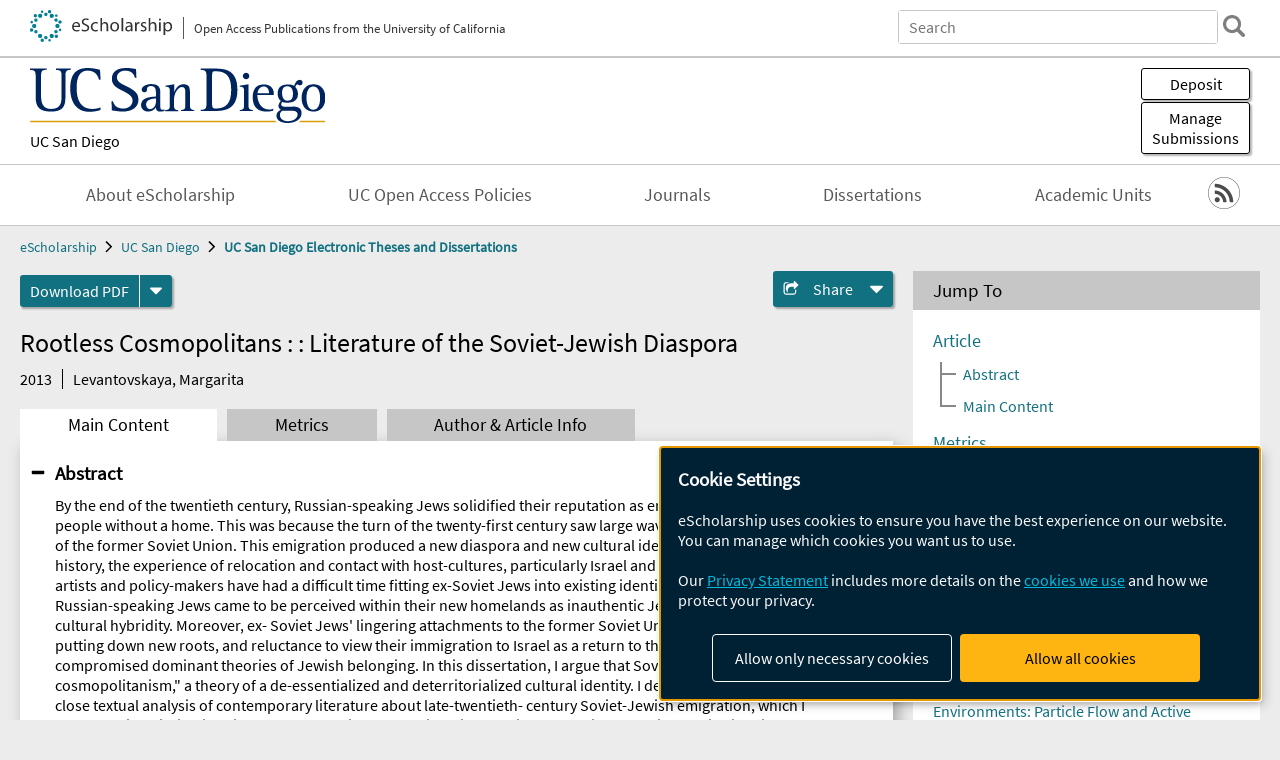

--- FILE ---
content_type: text/html; charset=UTF-8
request_url: https://escholarship.org/uc/item/4jq507vn
body_size: 2427
content:
<!DOCTYPE html>
<html lang="en">
<head>
    <meta charset="utf-8">
    <meta name="viewport" content="width=device-width, initial-scale=1">
    <title></title>
    <style>
        body {
            font-family: "Arial";
        }
    </style>
    <script type="text/javascript">
    window.awsWafCookieDomainList = [];
    window.gokuProps = {
"key":"AQIDAHjcYu/GjX+QlghicBgQ/7bFaQZ+m5FKCMDnO+vTbNg96AH8rhIMJ+z/0ZlnwNGCUsFTAAAAfjB8BgkqhkiG9w0BBwagbzBtAgEAMGgGCSqGSIb3DQEHATAeBglghkgBZQMEAS4wEQQM0xF1depSHZO07bzbAgEQgDtkDWjfu/iA1FFovrm1DbICsUAV04yfVyp7MT61DYp7EWM6jDnLUg9RkBp27QieKrX3EpH4gWzcP8WQoA==",
          "iv":"D549jAFEiQAAAoPS",
          "context":"GO7W68TmoLBxNtQKvCjk6IUp1Zqqy2G9tDFveCqZT0bG42w45INyiq/KpiVDbjrpJZzWDfFsHo1Pc7FTjdsbjUs1de46Vy2CnXPlMW1loY9GRsRkXnD18cQNIRgJyO2h3+PLUZjn1Emmvn2nEg37EcbnYPktkZUWFDB3s0xfjPeoP8iXwrj53+aG1J+p3aoQokhj37taJZtCr+xW6+picR6sCCwtMaSPbJtWRBIzcZ5/AJS6jEN96BR7GRWsTwgMRWPYSGn6rRTvPa3f6SLIykl+QxCeumzhUPjBW17dFUZzJYyOEeFWmSPuR5QE9wbmLglZkcq//PnkTeuR8OsnK10cxFFOAo6AbjGGCLOdIUJGnpXzEZFQF9g/CzRD4eULSbdHITqNAUS1syCTa5nu5NNZhipJS1yC56PykpiRZGOxOxheurxuLW9oeieUg9fJE9qv3TudTWE7TGaT4ggaG7ZAEd+X6E1IrG1GjPjBMmyaaWeF/w/+HzDFyiPn6oL1zdQYcxggGN7Ei02hZz82gsjpcP+h0ETsRhAbO40t+bwWw4jbxbWV3wCSn1wjnnE06vs5xLk/2zmqCTakO+u+2OxQvcIfKG211bEwi6OCCes+/gJcjHOPxLnapKtG2vGw5jbIkzBPmWeGX+Q+BjQFv/p62/8YWNi3iHNJwLD9OMgSD4uXr8+57LFaPiRL1gQw0u/+300hcnhGH0tqF/zGJpjPjsBVxqcbugcQ5mr2qfIQQsNEjMe1U+xALTTH1XRBQPsCFKzR71L/qlZ7IqfCx12TaZpzRz3+IZRNs3U50g=="
};
    </script>
    <script src="https://5ec2a1ad32dc.d0db0a30.us-east-2.token.awswaf.com/5ec2a1ad32dc/60ea1a4c1295/553dc510dcaf/challenge.js"></script>
</head>
<body>
    <div id="challenge-container"></div>
    <script type="text/javascript">
        AwsWafIntegration.saveReferrer();
        AwsWafIntegration.checkForceRefresh().then((forceRefresh) => {
            if (forceRefresh) {
                AwsWafIntegration.forceRefreshToken().then(() => {
                    window.location.reload(true);
                });
            } else {
                AwsWafIntegration.getToken().then(() => {
                    window.location.reload(true);
                });
            }
        });
    </script>
    <noscript>
        <h1>JavaScript is disabled</h1>
        In order to continue, we need to verify that you're not a robot.
        This requires JavaScript. Enable JavaScript and then reload the page.
    </noscript>
</body>
</html>

--- FILE ---
content_type: text/html;charset=utf-8
request_url: https://escholarship.org/uc/item/4jq507vn
body_size: 5174
content:
<!DOCTYPE html>
<html lang="en" class="no-js">
<head>
  <meta charset="UTF-8">
  <meta name="viewport" content="width=device-width, initial-scale=1.0, user-scalable=yes">
  <title>Rootless Cosmopolitans : : Literature of the Soviet-Jewish Diaspora</title>
  <meta id="meta-title" property="citation_title" content="Rootless Cosmopolitans : : Literature of the Soviet-Jewish Diaspora"/>
  <meta id="og-title" property="og:title" content="Rootless Cosmopolitans : : Literature of the Soviet-Jewish Diaspora"/>
  <meta name="twitter:widgets:autoload" content="off"/>
  <meta name="twitter:dnt" content="on"/>
  <meta name="twitter:widgets:csp" content="on"/>
  <meta name="google-site-verification" content="lQbRRf0vgPqMbnbCsgELjAjIIyJjiIWo917M7hBshvI"/>
  <meta id="meta-abstract" name="citation_abstract" content="By the end of the twentieth century, Russian-speaking Jews solidified their reputation as emigrants and refugees - a people without a home. This was because the turn of the twenty-first century saw large waves of Jewish emigration out of the former Soviet Union. This emigration produced a new diaspora and new cultural identities shaped by Soviet history, the experience of relocation and contact with host-cultures, particularly Israel and the United States. Scholars, artists and policy-makers have had a difficult time fitting ex-Soviet Jews into existing identity categories. Consequently, Russian-speaking Jews came to be perceived within their new homelands as inauthentic Jews as a result of their cultural hybridity. Moreover, ex- Soviet Jews&#x27; lingering attachments to the former Soviet Union, ambivalence about putting down new roots, and reluctance to view their immigration to Israel as a return to their Promised Land, have compromised dominant theories of Jewish belonging. In this dissertation, I argue that Soviet Jews inspire &quot;rootless cosmopolitanism,&quot; a theory of a de-essentialized and deterritorialized cultural identity. I derive this theory from the close textual analysis of contemporary literature about late-twentieth- century Soviet-Jewish emigration, which I contextualize within historical, anthropological and sociological studies on Russian-speaking Jewish immigrants. More specifically, I compare the fictional works published between 1990 and 2010 by a transnational group of authors that includes Dina Rubina and Liudmila Ulitskaia, who publish in Russian, and Gary Shteyngart and David Bezmozgis, who publish in English. I argue that these authors re-cast Jewish immigrants as rootless cosmopolitans, or members of a hybrid diaspora who manifest context-dependent strategies of self-fashioning. I show that, in this way, post-Soviet fiction portrays Jewish identity as an interpretive process, rather than inborn trait, and re-maps Jewish space, thus disrupting the dichotomy of homeland and exile that defines traditional models of Jewish diaspora. These interventions overlap with theories of diaspora beyond the Jewish context. Finally, I emphasize the applicability of &quot;rootless cosmopolitanism&quot; for other studies of transnational groups that confront issues of identity and location simultaneously"/>
  <meta id="meta-description" name="description" content="Author(s): Levantovskaya, Margarita | Abstract: By the end of the twentieth century, Russian-speaking Jews solidified their reputation as emigrants and refugees - a people without a home. This was because the turn of the twenty-first century saw large waves of Jewish emigration out of the former Soviet Union. This emigration produced a new diaspora and new cultural identities shaped by Soviet history, the experience of relocation and contact with host-cultures, particularly Israel and the United States. Scholars, artists and policy-makers have had a difficult time fitting ex-Soviet Jews into existing identity categories. Consequently, Russian-speaking Jews came to be perceived within their new homelands as inauthentic Jews as a result of their cultural hybridity. Moreover, ex- Soviet Jews&#x27; lingering attachments to the former Soviet Union, ambivalence about putting down new roots, and reluctance to view their immigration to Israel as a return to their Promised Land, have compromised dominant theories of Jewish belonging. In this dissertation, I argue that Soviet Jews inspire &quot;rootless cosmopolitanism,&quot; a theory of a de-essentialized and deterritorialized cultural identity. I derive this theory from the close textual analysis of contemporary literature about late-twentieth- century Soviet-Jewish emigration, which I contextualize within historical, anthropological and sociological studies on Russian-speaking Jewish immigrants. More specifically, I compare the fictional works published between 1990 and 2010 by a transnational group of authors that includes Dina Rubina and Liudmila Ulitskaia, who publish in Russian, and Gary Shteyngart and David Bezmozgis, who publish in English. I argue that these authors re-cast Jewish immigrants as rootless cosmopolitans, or members of a hybrid diaspora who manifest context-dependent strategies of self-fashioning. I show that, in this way, post-Soviet fiction portrays Jewish identity as an interpretive process, rather than inborn trait, and re-maps Jewish space, thus disrupting the dichotomy of homeland and exile that defines traditional models of Jewish diaspora. These interventions overlap with theories of diaspora beyond the Jewish context. Finally, I emphasize the applicability of &quot;rootless cosmopolitanism&quot; for other studies of transnational groups that confront issues of identity and location simultaneously"/>
  <meta id="og-description" name="og:description" content="Author(s): Levantovskaya, Margarita | Abstract: By the end of the twentieth century, Russian-speaking Jews solidified their reputation as emigrants and refugees - a people without a home. This was because the turn of the twenty-first century saw large waves of Jewish emigration out of the former Soviet Union. This emigration produced a new diaspora and new cultural identities shaped by Soviet history, the experience of relocation and contact with host-cultures, particularly Israel and the United States. Scholars, artists and policy-makers have had a difficult time fitting ex-Soviet Jews into existing identity categories. Consequently, Russian-speaking Jews came to be perceived within their new homelands as inauthentic Jews as a result of their cultural hybridity. Moreover, ex- Soviet Jews&#x27; lingering attachments to the former Soviet Union, ambivalence about putting down new roots, and reluctance to view their immigration to Israel as a return to their Promised Land, have compromised dominant theories of Jewish belonging. In this dissertation, I argue that Soviet Jews inspire &quot;rootless cosmopolitanism,&quot; a theory of a de-essentialized and deterritorialized cultural identity. I derive this theory from the close textual analysis of contemporary literature about late-twentieth- century Soviet-Jewish emigration, which I contextualize within historical, anthropological and sociological studies on Russian-speaking Jewish immigrants. More specifically, I compare the fictional works published between 1990 and 2010 by a transnational group of authors that includes Dina Rubina and Liudmila Ulitskaia, who publish in Russian, and Gary Shteyngart and David Bezmozgis, who publish in English. I argue that these authors re-cast Jewish immigrants as rootless cosmopolitans, or members of a hybrid diaspora who manifest context-dependent strategies of self-fashioning. I show that, in this way, post-Soviet fiction portrays Jewish identity as an interpretive process, rather than inborn trait, and re-maps Jewish space, thus disrupting the dichotomy of homeland and exile that defines traditional models of Jewish diaspora. These interventions overlap with theories of diaspora beyond the Jewish context. Finally, I emphasize the applicability of &quot;rootless cosmopolitanism&quot; for other studies of transnational groups that confront issues of identity and location simultaneously"/>
  <meta id="og-image" property="og:image" content="https://escholarship.org/images/escholarship-facebook2.jpg"/>
  <meta id="og-image-width" property="og:image:width" content="1242"/>
  <meta id="og-image-height" property="og:image:height" content="1242"/>
  <meta id="meta-author0" name="citation_author" content="Levantovskaya, Margarita"/>
  <meta id="meta-publication_date" name="citation_publication_date" content="2013"/>
  <meta id="meta-dissertation_institution" name="citation_dissertation_institution" content="UC San Diego"/>
  <meta id="meta-online_date" name="citation_online_date" content="2016-03-23"/>
  <meta id="meta-pdf_url" name="citation_pdf_url" content="https://escholarship.org/content/qt4jq507vn/qt4jq507vn.pdf"/>
  <link rel="canonical" href="https://escholarship.org/uc/item/4jq507vn"/>
  <link rel="stylesheet" href="/css/main-e2f26f3825f01f93.css">
  <noscript><style> .jsonly { display: none } </style></noscript>
  <!-- Matomo -->
  <!-- Initial tracking setup. SPA tracking configured in MatomoTracker.jsx -->
  <script type="text/plain" data-type="application/javascript" data-name="matomo">
    var _paq = window._paq = window._paq || [];
    /* tracker methods like "setCustomDimension" should be called before "trackPageView" */
    _paq.push(['trackPageView']);
    _paq.push(['enableLinkTracking']);
    (function() {
      var u="//matomo.cdlib.org/";
      _paq.push(['setTrackerUrl', u+'matomo.php']);
      _paq.push(['setSiteId', '7']);
      var d=document, g=d.createElement('script'), s=d.getElementsByTagName('script')[0];
      g.async=true; g.src=u+'matomo.js'; s.parentNode.insertBefore(g,s);
      console.log('*** MATOMO LOADED ***');
    })();
  </script>
  <!-- End Matomo Code -->

</head>
<body>
  
<div id="main"><div data-reactroot=""><div class="body"><a href="#maincontent" class="c-skipnav">Skip to main content</a><div><div><header id="#top" class="c-header"><a class="c-header__logo2" href="/"><picture><source srcSet="/images/logo_eschol-small.svg" media="(min-width: 870px)"/><img src="/images/logo_eschol-mobile.svg" alt="eScholarship"/></picture><div class="c-header__logo2-tagline">Open Access Publications from the University of California</div></a><div class="c-header__search"><form class="c-search2"><div class="c-search2__inputs"><div class="c-search2__form"><label class="c-search2__label" for="global-search">Search eScholarship</label><input type="search" name="q" id="global-search" class="c-search2__field" placeholder="Search" autoComplete="off" autoCapitalize="off"/></div><fieldset><legend>Refine Search</legend><div class="c-search2__refine"><input type="radio" id="c-search2__refine-eschol" name="searchType" value="eScholarship" checked=""/><label for="c-search2__refine-eschol">All of eScholarship</label><input type="radio" id="c-search2__refine-campus" name="searchType" value="ucsd_etd"/><label for="c-search2__refine-campus">This <!-- -->Series</label><input type="hidden" name="searchUnitType" value="series"/></div></fieldset></div><button type="submit" class="c-search2__submit-button" aria-label="search"></button><button type="button" class="c-search2__search-close-button" aria-label="close search field"></button></form></div><button class="c-header__search-open-button" aria-label="open search field"></button></header></div><div class="
      c-subheader
      has-banner
      is-wide
      has-campus-label
      is-black
    "><a class="c-subheader__title" href="/uc/ucsd"><h1>UC San Diego</h1></a><a class="c-subheader__banner" href="/uc/ucsd"><img src="/cms-assets/9205fa4b1e49f9317f4831df16b17e8446589c5ce7ab71cb88c9c678bde63968" alt="UC San Diego Electronic Theses and Dissertations banner"/></a><a class="c-subheader__campus" href="/uc/ucsd">UC San Diego</a><div id="wizardModalBase" class="c-subheader__buttons"><button id="wizardlyDeposit" class="o-button__3">Deposit</button><div class="c-modal"></div><button id="wizardlyManage" class="o-button__3">Manage<span class="c-subheader__button-fragment">Submissions</span></button><div class="c-modal"></div></div></div><div class="c-navbar"><nav class="c-nav"><details open="" class="c-nav__main"><summary class="c-nav__main-button">Menu</summary><ul class="c-nav__main-items"><li><a href="/uc/ucsd/about">About eScholarship</a></li><li><a href="/uc/ucsd/ucoapolicies">UC Open Access Policies</a></li><li><a href="/ucsd/journals">Journals</a></li><li><a href="/uc/ucsd_etd">Dissertations</a></li><li><a href="/ucsd/units">Academic Units</a></li></ul></details></nav><div class="c-socialicons"><a href="/rss/unit/ucsd_etd"><img src="/images/logo_rss-circle-black.svg" alt="RSS"/></a></div></div><nav class="c-breadcrumb"><ul><li><a href="/">eScholarship</a></li><li><a href="/uc/ucsd">UC San Diego</a></li><li><a class="c-breadcrumb-link--active" href="/uc/ucsd_etd">UC San Diego Electronic Theses and Dissertations</a></li></ul></nav><div class="c-columns--sticky-sidebar"><main id="maincontent"><div><div class="c-itemactions"><div class="o-download"><a href="/content/qt4jq507vn/qt4jq507vn.pdf" class="o-download__button" download="eScholarship UC item 4jq507vn.pdf">Download <!-- -->PDF</a><details class="o-download__formats"><summary aria-label="formats"></summary><div><ul class="o-download__nested-menu"><li class="o-download__nested-list1">Main<ul><li><a href="/content/qt4jq507vn/qt4jq507vn.pdf" download="eScholarship UC item 4jq507vn.pdf">PDF</a></li></ul></li></ul></div></details></div><details class="c-share"><summary><span>Share</span></summary><div><div class="c-share__list"><a class="c-share__email" href="">Email</a><a class="c-share__facebook" href="">Facebook</a></div></div></details></div></div><h2 class="c-tabcontent__main-heading" tabindex="-1"><div class="c-clientmarkup">Rootless Cosmopolitans : : Literature of the Soviet-Jewish Diaspora</div></h2><div class="c-authorlist"><time class="c-authorlist__year">2013</time><ul class="c-authorlist__list u-truncate-lines"><li class="c-authorlist__begin"><a href="/search/?q=author%3ALevantovskaya%2C%20Margarita">Levantovskaya, Margarita</a> </li></ul></div><div class="c-tabs"><div class="c-tabs__tabs"><button class="c-tabs__button-more" aria-label="Show all tabs">...</button><button class="c-tabs__button--active">Main Content</button><button class="c-tabs__button">Metrics</button><button class="c-tabs__button">Author &amp; <!-- -->Article<!-- --> Info</button></div><div class="c-tabs__content"><div class="c-tabcontent"><a name="article_abstract"></a><details class="c-togglecontent" open=""><summary>Abstract</summary><div id="abstract-text"><div class="c-clientmarkup"><p>By the end of the twentieth century, Russian-speaking Jews solidified their reputation as emigrants and refugees - a people without a home. This was because the turn of the twenty-first century saw large waves of Jewish emigration out of the former Soviet Union. This emigration produced a new diaspora and new cultural identities shaped by Soviet history, the experience of relocation and contact with host-cultures, particularly Israel and the United States. Scholars, artists and policy-makers have had a difficult time fitting ex-Soviet Jews into existing identity categories. Consequently, Russian-speaking Jews came to be perceived within their new homelands as inauthentic Jews as a result of their cultural hybridity. Moreover, ex- Soviet Jews' lingering attachments to the former Soviet Union, ambivalence about putting down new roots, and reluctance to view their immigration to Israel as a return to their Promised Land, have compromised dominant theories of Jewish belonging. In this dissertation, I argue that Soviet Jews inspire "rootless cosmopolitanism," a theory of a de-essentialized and deterritorialized cultural identity. I derive this theory from the close textual analysis of contemporary literature about late-twentieth- century Soviet-Jewish emigration, which I contextualize within historical, anthropological and sociological studies on Russian-speaking Jewish immigrants. More specifically, I compare the fictional works published between 1990 and 2010 by a transnational group of authors that includes Dina Rubina and Liudmila Ulitskaia, who publish in Russian, and Gary Shteyngart and David Bezmozgis, who publish in English. I argue that these authors re-cast Jewish immigrants as rootless cosmopolitans, or members of a hybrid diaspora who manifest context-dependent strategies of self-fashioning. I show that, in this way, post-Soviet fiction portrays Jewish identity as an interpretive process, rather than inborn trait, and re-maps Jewish space, thus disrupting the dichotomy of homeland and exile that defines traditional models of Jewish diaspora. These interventions overlap with theories of diaspora beyond the Jewish context. Finally, I emphasize the applicability of "rootless cosmopolitanism" for other studies of transnational groups that confront issues of identity and location simultaneously</p></div></div></details></div><p><br/></p></div></div></main><aside><section class="o-columnbox1"><header><h2>Jump To</h2></header><div class="c-jump"><a href="/uc/item/4jq507vn">Article</a><ul class="c-jump__tree" aria-labelledby="c-jump__label"><li><a href="/uc/item/4jq507vn">Abstract</a></li><li><a href="/uc/item/4jq507vn">Main Content</a></li></ul><ul class="c-jump__siblings"><li><a href="/uc/item/4jq507vn">Metrics</a></li><li><a href="/uc/item/4jq507vn">Author &amp; <!-- -->Article<!-- --> Info</a></li></ul></div></section><div><section class="o-columnbox1"><header><h2>Related Items</h2></header><ul class="c-relateditems"><li><h3><a class="o-textlink__secondary" href="/uc/item/0dh3v9np"><div class="c-clientmarkup">Effect of Virus-Like Nanoparticle-Based Vaccine Against S100A9 for Cancer-Induced Cachexia</div></a></h3><div class="c-authorlist"><ul class="c-authorlist__list u-truncate-lines" style="--line-clamp-lines:2"><li class="c-authorlist__begin"><a href="/search/?q=author%3ASong%2C%20Ning-Yu">Song, Ning-Yu</a> </li><li class="c-authorlist__begin"><span class="c-authorlist__heading">Advisor<!-- -->(s):</span> <a href="/search/?q=author%3ASteinmetz%2C%20Nicole%20F.">Steinmetz, Nicole F.</a> </li></ul></div></li><li><h3><a class="o-textlink__secondary" href="/uc/item/3fs0d4z5"><div class="c-clientmarkup">Localization and Tracking in Challenging Environments: Particle Flow and Active Planning</div></a></h3><div class="c-authorlist"><ul class="c-authorlist__list u-truncate-lines" style="--line-clamp-lines:2"><li class="c-authorlist__begin"><a href="/search/?q=author%3AZhang%2C%20Wenyu">Zhang, Wenyu</a> </li><li class="c-authorlist__begin"><span class="c-authorlist__heading">Advisor<!-- -->(s):</span> <a href="/search/?q=author%3AMeyer%2C%20Florian%20F.M.">Meyer, Florian F.M.</a> </li></ul></div></li><li><h3><a class="o-textlink__secondary" href="/uc/item/4zp0q4pb"><div class="c-clientmarkup">Environmental and Respiratory Aerosols: Towards a Molecular and Morphological Understanding Utilizing All-Atom Molecular Dynamics as a Computational Microscope</div></a></h3><div class="c-authorlist"><ul class="c-authorlist__list u-truncate-lines" style="--line-clamp-lines:2"><li class="c-authorlist__begin"><a href="/search/?q=author%3AWauer%2C%20Nicholas">Wauer, Nicholas</a> </li><li class="c-authorlist__begin"><span class="c-authorlist__heading">Advisor<!-- -->(s):</span> <a href="/search/?q=author%3AAmaro%2C%20Rommie">Amaro, Rommie</a> </li></ul></div></li><li><h3><a class="o-textlink__secondary" href="/uc/item/5md676qt"><div class="c-clientmarkup">[como si todo fuera canción]: Reimagining the Geopolitics of the Oboe Sound</div></a></h3><div class="c-authorlist"><ul class="c-authorlist__list u-truncate-lines" style="--line-clamp-lines:2"><li class="c-authorlist__begin"><a href="/search/?q=author%3AGaona%20Villamizar%2C%20Juliana">Gaona Villamizar, Juliana</a> </li><li class="c-authorlist__begin"><span class="c-authorlist__heading">Advisor<!-- -->(s):</span> <a href="/search/?q=author%3ABurr%2C%20Anthony">Burr, Anthony</a> </li></ul></div></li><li><h3><a class="o-textlink__secondary" href="/uc/item/612831r6"><div class="c-clientmarkup">Quantitative Molecular-Level Investigation of CRAF–Membrane Interactions on Supported Lipid Bilayers</div></a></h3><div class="c-authorlist"><ul class="c-authorlist__list u-truncate-lines" style="--line-clamp-lines:2"><li class="c-authorlist__begin"><a href="/search/?q=author%3AJimenez%20Salinas%2C%20Andres">Jimenez Salinas, Andres</a> </li><li class="c-authorlist__begin"><span class="c-authorlist__heading">Advisor<!-- -->(s):</span> <a href="/search/?q=author%3ALee%2C%20Young%20Kwang">Lee, Young Kwang</a> </li></ul></div></li></ul></section></div></aside></div></div><div><div class="c-toplink"><a href="javascript:window.scrollTo(0, 0)">Top</a></div><footer class="c-footer"><nav class="c-footer__nav"><ul><li><a href="/">Home</a></li><li><a href="/aboutEschol">About eScholarship</a></li><li><a href="/campuses">Campus Sites</a></li><li><a href="/ucoapolicies">UC Open Access Policy</a></li><li><a href="/publishing">eScholarship Publishing</a></li><li><a href="https://www.cdlib.org/about/accessibility.html">Accessibility</a></li><li><a href="/privacypolicy">Privacy Statement</a></li><li><a href="/policies">Site Policies</a></li><li><a href="/terms">Terms of Use</a></li><li><a href="/login"><strong>Admin Login</strong></a></li><li><a href="https://help.escholarship.org"><strong>Help</strong></a></li></ul></nav><div class="c-footer__logo"><a href="/"><img class="c-lazyimage" data-src="/images/logo_footer-eschol.svg" alt="eScholarship, University of California"/></a></div><div class="c-footer__copyright">Powered by the<br/><a href="http://www.cdlib.org">California Digital Library</a><br/>Copyright © 2017<br/>The Regents of the University of California</div></footer></div></div></div></div>
  <script src="/js/vendors~app-bundle-2fe992be5bdff454dc27.js"></script>
  <script src="/js/app-bundle-ed8f2b484c2762d626d4.js"></script>
</body>
</html>
